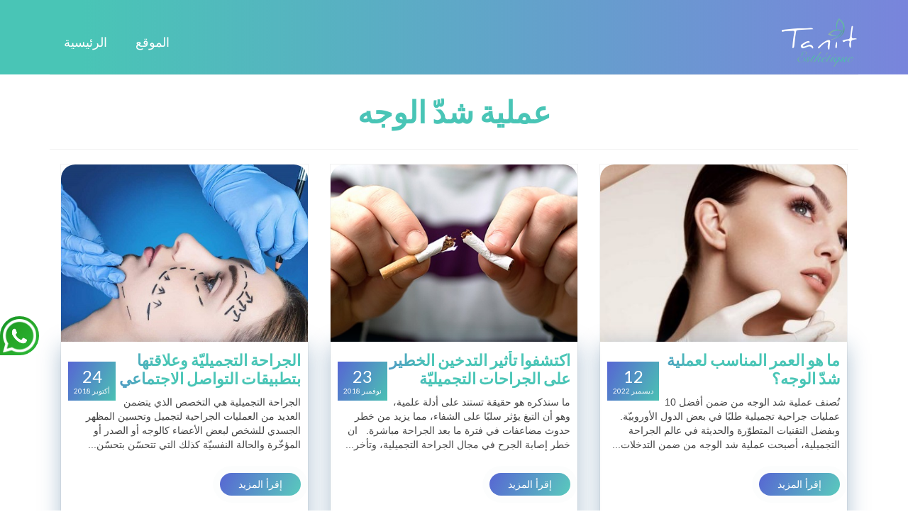

--- FILE ---
content_type: text/html; charset=UTF-8
request_url: https://www.esthetique-tunisie.fr/ar/blog/tag/%D8%B9%D9%85%D9%84%D9%8A%D8%A9-%D8%B4%D8%AF%D9%91-%D8%A7%D9%84%D9%88%D8%AC%D9%87/
body_size: 14715
content:
<!DOCTYPE html>
<html class="no-js" dir="rtl" lang="ar" itemscope="itemscope" itemtype="https://schema.org/WebPage">
<head>
  <meta charset="UTF-8">
  <meta name="viewport" content="width=device-width, initial-scale=1.0">
  <meta http-equiv="X-UA-Compatible" content="IE=edge">
  <meta name='robots' content='index, follow, max-image-preview:large, max-snippet:-1, max-video-preview:-1' />

	<!-- This site is optimized with the Yoast SEO plugin v20.1 - https://yoast.com/wordpress/plugins/seo/ -->
	<title>عملية شدّ الوجه Archives - تانيت أستاتيك</title>
	<link rel="canonical" href="https://www.esthetique-tunisie.fr/ar/blog/tag/عملية-شدّ-الوجه/" />
	<meta property="og:locale" content="ar_AR" />
	<meta property="og:type" content="article" />
	<meta property="og:title" content="عملية شدّ الوجه Archives - تانيت أستاتيك" />
	<meta property="og:url" content="https://www.esthetique-tunisie.fr/ar/blog/tag/عملية-شدّ-الوجه/" />
	<meta property="og:site_name" content="تانيت أستاتيك" />
	<meta name="twitter:card" content="summary_large_image" />
	<script type="application/ld+json" class="yoast-schema-graph">{"@context":"https://schema.org","@graph":[{"@type":"CollectionPage","@id":"https://www.esthetique-tunisie.fr/ar/blog/tag/%d8%b9%d9%85%d9%84%d9%8a%d8%a9-%d8%b4%d8%af%d9%91-%d8%a7%d9%84%d9%88%d8%ac%d9%87/","url":"https://www.esthetique-tunisie.fr/ar/blog/tag/%d8%b9%d9%85%d9%84%d9%8a%d8%a9-%d8%b4%d8%af%d9%91-%d8%a7%d9%84%d9%88%d8%ac%d9%87/","name":"عملية شدّ الوجه Archives - تانيت أستاتيك","isPartOf":{"@id":"https://www.esthetique-tunisie.fr/ar/blog/#website"},"primaryImageOfPage":{"@id":"https://www.esthetique-tunisie.fr/ar/blog/tag/%d8%b9%d9%85%d9%84%d9%8a%d8%a9-%d8%b4%d8%af%d9%91-%d8%a7%d9%84%d9%88%d8%ac%d9%87/#primaryimage"},"image":{"@id":"https://www.esthetique-tunisie.fr/ar/blog/tag/%d8%b9%d9%85%d9%84%d9%8a%d8%a9-%d8%b4%d8%af%d9%91-%d8%a7%d9%84%d9%88%d8%ac%d9%87/#primaryimage"},"thumbnailUrl":"https://www.esthetique-tunisie.fr/ar/blog/wp-content/uploads/2022/12/شد-وجه.jpg","breadcrumb":{"@id":"https://www.esthetique-tunisie.fr/ar/blog/tag/%d8%b9%d9%85%d9%84%d9%8a%d8%a9-%d8%b4%d8%af%d9%91-%d8%a7%d9%84%d9%88%d8%ac%d9%87/#breadcrumb"},"inLanguage":"ar"},{"@type":"ImageObject","inLanguage":"ar","@id":"https://www.esthetique-tunisie.fr/ar/blog/tag/%d8%b9%d9%85%d9%84%d9%8a%d8%a9-%d8%b4%d8%af%d9%91-%d8%a7%d9%84%d9%88%d8%ac%d9%87/#primaryimage","url":"https://www.esthetique-tunisie.fr/ar/blog/wp-content/uploads/2022/12/شد-وجه.jpg","contentUrl":"https://www.esthetique-tunisie.fr/ar/blog/wp-content/uploads/2022/12/شد-وجه.jpg","width":1200,"height":688},{"@type":"BreadcrumbList","@id":"https://www.esthetique-tunisie.fr/ar/blog/tag/%d8%b9%d9%85%d9%84%d9%8a%d8%a9-%d8%b4%d8%af%d9%91-%d8%a7%d9%84%d9%88%d8%ac%d9%87/#breadcrumb","itemListElement":[{"@type":"ListItem","position":1,"name":"Home","item":"https://www.esthetique-tunisie.fr/ar/blog/"},{"@type":"ListItem","position":2,"name":"عملية شدّ الوجه"}]},{"@type":"WebSite","@id":"https://www.esthetique-tunisie.fr/ar/blog/#website","url":"https://www.esthetique-tunisie.fr/ar/blog/","name":"تانيت أستاتيك","description":"جراحة التجميل في تونس","potentialAction":[{"@type":"SearchAction","target":{"@type":"EntryPoint","urlTemplate":"https://www.esthetique-tunisie.fr/ar/blog/?s={search_term_string}"},"query-input":"required name=search_term_string"}],"inLanguage":"ar"}]}</script>
	<!-- / Yoast SEO plugin. -->


<link rel='dns-prefetch' href='//fonts.googleapis.com' />
<link rel="alternate" type="application/rss+xml" title="تانيت أستاتيك &laquo; الخلاصة" href="https://www.esthetique-tunisie.fr/ar/blog/feed/" />
<link rel="alternate" type="application/rss+xml" title="تانيت أستاتيك &laquo; خلاصة التعليقات" href="https://www.esthetique-tunisie.fr/ar/blog/comments/feed/" />
<link rel="alternate" type="application/rss+xml" title="تانيت أستاتيك &laquo; عملية شدّ الوجه خلاصة الوسوم" href="https://www.esthetique-tunisie.fr/ar/blog/tag/%d8%b9%d9%85%d9%84%d9%8a%d8%a9-%d8%b4%d8%af%d9%91-%d8%a7%d9%84%d9%88%d8%ac%d9%87/feed/" />
<style id='wp-img-auto-sizes-contain-inline-css' type='text/css'>
img:is([sizes=auto i],[sizes^="auto," i]){contain-intrinsic-size:3000px 1500px}
/*# sourceURL=wp-img-auto-sizes-contain-inline-css */
</style>
<style id='wp-emoji-styles-inline-css' type='text/css'>

	img.wp-smiley, img.emoji {
		display: inline !important;
		border: none !important;
		box-shadow: none !important;
		height: 1em !important;
		width: 1em !important;
		margin: 0 0.07em !important;
		vertical-align: -0.1em !important;
		background: none !important;
		padding: 0 !important;
	}
/*# sourceURL=wp-emoji-styles-inline-css */
</style>
<style id='wp-block-library-inline-css' type='text/css'>
:root{--wp-block-synced-color:#7a00df;--wp-block-synced-color--rgb:122,0,223;--wp-bound-block-color:var(--wp-block-synced-color);--wp-editor-canvas-background:#ddd;--wp-admin-theme-color:#007cba;--wp-admin-theme-color--rgb:0,124,186;--wp-admin-theme-color-darker-10:#006ba1;--wp-admin-theme-color-darker-10--rgb:0,107,160.5;--wp-admin-theme-color-darker-20:#005a87;--wp-admin-theme-color-darker-20--rgb:0,90,135;--wp-admin-border-width-focus:2px}@media (min-resolution:192dpi){:root{--wp-admin-border-width-focus:1.5px}}.wp-element-button{cursor:pointer}:root .has-very-light-gray-background-color{background-color:#eee}:root .has-very-dark-gray-background-color{background-color:#313131}:root .has-very-light-gray-color{color:#eee}:root .has-very-dark-gray-color{color:#313131}:root .has-vivid-green-cyan-to-vivid-cyan-blue-gradient-background{background:linear-gradient(135deg,#00d084,#0693e3)}:root .has-purple-crush-gradient-background{background:linear-gradient(135deg,#34e2e4,#4721fb 50%,#ab1dfe)}:root .has-hazy-dawn-gradient-background{background:linear-gradient(135deg,#faaca8,#dad0ec)}:root .has-subdued-olive-gradient-background{background:linear-gradient(135deg,#fafae1,#67a671)}:root .has-atomic-cream-gradient-background{background:linear-gradient(135deg,#fdd79a,#004a59)}:root .has-nightshade-gradient-background{background:linear-gradient(135deg,#330968,#31cdcf)}:root .has-midnight-gradient-background{background:linear-gradient(135deg,#020381,#2874fc)}:root{--wp--preset--font-size--normal:16px;--wp--preset--font-size--huge:42px}.has-regular-font-size{font-size:1em}.has-larger-font-size{font-size:2.625em}.has-normal-font-size{font-size:var(--wp--preset--font-size--normal)}.has-huge-font-size{font-size:var(--wp--preset--font-size--huge)}.has-text-align-center{text-align:center}.has-text-align-left{text-align:left}.has-text-align-right{text-align:right}.has-fit-text{white-space:nowrap!important}#end-resizable-editor-section{display:none}.aligncenter{clear:both}.items-justified-left{justify-content:flex-start}.items-justified-center{justify-content:center}.items-justified-right{justify-content:flex-end}.items-justified-space-between{justify-content:space-between}.screen-reader-text{border:0;clip-path:inset(50%);height:1px;margin:-1px;overflow:hidden;padding:0;position:absolute;width:1px;word-wrap:normal!important}.screen-reader-text:focus{background-color:#ddd;clip-path:none;color:#444;display:block;font-size:1em;height:auto;left:5px;line-height:normal;padding:15px 23px 14px;text-decoration:none;top:5px;width:auto;z-index:100000}html :where(.has-border-color){border-style:solid}html :where([style*=border-top-color]){border-top-style:solid}html :where([style*=border-right-color]){border-right-style:solid}html :where([style*=border-bottom-color]){border-bottom-style:solid}html :where([style*=border-left-color]){border-left-style:solid}html :where([style*=border-width]){border-style:solid}html :where([style*=border-top-width]){border-top-style:solid}html :where([style*=border-right-width]){border-right-style:solid}html :where([style*=border-bottom-width]){border-bottom-style:solid}html :where([style*=border-left-width]){border-left-style:solid}html :where(img[class*=wp-image-]){height:auto;max-width:100%}:where(figure){margin:0 0 1em}html :where(.is-position-sticky){--wp-admin--admin-bar--position-offset:var(--wp-admin--admin-bar--height,0px)}@media screen and (max-width:600px){html :where(.is-position-sticky){--wp-admin--admin-bar--position-offset:0px}}

/*# sourceURL=wp-block-library-inline-css */
</style>
<style id='classic-theme-styles-inline-css' type='text/css'>
/*! This file is auto-generated */
.wp-block-button__link{color:#fff;background-color:#32373c;border-radius:9999px;box-shadow:none;text-decoration:none;padding:calc(.667em + 2px) calc(1.333em + 2px);font-size:1.125em}.wp-block-file__button{background:#32373c;color:#fff;text-decoration:none}
/*# sourceURL=/wp-includes/css/classic-themes.min.css */
</style>
<link rel='stylesheet' id='easy-video-css' href='https://www.esthetique-tunisie.fr/ar/blog/wp-content/plugins/easy-video-gallery-responsive-html5/assets/style.css?ver=6.9' type='text/css' media='all' />
<link rel='stylesheet' id='parent-style-css' href='https://www.esthetique-tunisie.fr/ar/blog/wp-content/themes/virtue/style.css?ver=6.9' type='text/css' media='all' />
<link rel='stylesheet' id='virtue_theme-css' href='https://www.esthetique-tunisie.fr/ar/blog/wp-content/themes/virtue/assets/css/virtue.css?ver=3.4.8' type='text/css' media='all' />
<link rel='stylesheet' id='virtue_skin-css' href='https://www.esthetique-tunisie.fr/ar/blog/wp-content/themes/virtue/assets/css/skins/default.css?ver=3.4.8' type='text/css' media='all' />
<link rel='stylesheet' id='kadence_rtl-css' href='https://www.esthetique-tunisie.fr/ar/blog/wp-content/themes/virtue/assets/css/rtl.css?ver=3.4.8' type='text/css' media='all' />
<link rel='stylesheet' id='virtue_child-css' href='https://www.esthetique-tunisie.fr/ar/blog/wp-content/themes/virtue-child/style.css?ver=1.0.0' type='text/css' media='all' />
<link rel='stylesheet' id='redux-google-fonts-virtue-css' href='https://fonts.googleapis.com/css?family=Lato%3A400%2C700&#038;ver=6.9' type='text/css' media='all' />
<script type="text/javascript" src="https://www.esthetique-tunisie.fr/ar/blog/wp-includes/js/jquery/jquery.min.js?ver=3.7.1" id="jquery-core-js"></script>
<script type="text/javascript" src="https://www.esthetique-tunisie.fr/ar/blog/wp-includes/js/jquery/jquery-migrate.min.js?ver=3.4.1" id="jquery-migrate-js"></script>
<script type="text/javascript" id="easy-video-js-extra">
/* <![CDATA[ */
var evAjax = {"ajaxurl":"https://www.esthetique-tunisie.fr/ar/blog/wp-admin/admin-ajax.php"};
//# sourceURL=easy-video-js-extra
/* ]]> */
</script>
<script type="text/javascript" src="https://www.esthetique-tunisie.fr/ar/blog/wp-content/plugins/easy-video-gallery-responsive-html5/assets/functions.js?ver=6.9" id="easy-video-js"></script>
<link rel="https://api.w.org/" href="https://www.esthetique-tunisie.fr/ar/blog/wp-json/" /><link rel="alternate" title="JSON" type="application/json" href="https://www.esthetique-tunisie.fr/ar/blog/wp-json/wp/v2/tags/123" /><link rel="EditURI" type="application/rsd+xml" title="RSD" href="https://www.esthetique-tunisie.fr/ar/blog/xmlrpc.php?rsd" />
<meta name="generator" content="WordPress 6.9" />
<style type="text/css">#logo {padding-top:25px;}#logo {padding-bottom:10px;}#logo {margin-left:0px;}#logo {margin-right:0px;}#nav-main {margin-top:40px;}#nav-main {margin-bottom:10px;}.headerfont, .tp-caption {font-family:Lato;}.topbarmenu ul li {font-family:Lato;}.home-message:hover {background-color:#5d9793; background-color: rgba(93, 151, 147, 0.6);}
  nav.woocommerce-pagination ul li a:hover, .wp-pagenavi a:hover, .panel-heading .accordion-toggle, .variations .kad_radio_variations label:hover, .variations .kad_radio_variations label.selectedValue {border-color: #5d9793;}
  a, #nav-main ul.sf-menu ul li a:hover, .product_price ins .amount, .price ins .amount, .color_primary, .primary-color, #logo a.brand, #nav-main ul.sf-menu a:hover,
  .woocommerce-message:before, .woocommerce-info:before, #nav-second ul.sf-menu a:hover, .footerclass a:hover, .posttags a:hover, .subhead a:hover, .nav-trigger-case:hover .kad-menu-name, 
  .nav-trigger-case:hover .kad-navbtn, #kadbreadcrumbs a:hover, #wp-calendar a, .star-rating, .has-virtue-primary-color {color: #5d9793;}
.widget_price_filter .ui-slider .ui-slider-handle, .product_item .kad_add_to_cart:hover, .product_item:hover a.button:hover, .product_item:hover .kad_add_to_cart:hover, .kad-btn-primary, html .woocommerce-page .widget_layered_nav ul.yith-wcan-label li a:hover, html .woocommerce-page .widget_layered_nav ul.yith-wcan-label li.chosen a,
.product-category.grid_item a:hover h5, .woocommerce-message .button, .widget_layered_nav_filters ul li a, .widget_layered_nav ul li.chosen a, .wpcf7 input.wpcf7-submit, .yith-wcan .yith-wcan-reset-navigation,
#containerfooter .menu li a:hover, .bg_primary, .portfolionav a:hover, .home-iconmenu a:hover, p.demo_store, .topclass, #commentform .form-submit #submit, .kad-hover-bg-primary:hover, .widget_shopping_cart_content .checkout,
.login .form-row .button, .variations .kad_radio_variations label.selectedValue, #payment #place_order, .wpcf7 input.wpcf7-back, .shop_table .actions input[type=submit].checkout-button, .cart_totals .checkout-button, input[type="submit"].button, .order-actions .button, .has-virtue-primary-background-color {background: #5d9793;}a:hover, .has-virtue-primary-light-color {color: #5d9793;} .kad-btn-primary:hover, .login .form-row .button:hover, #payment #place_order:hover, .yith-wcan .yith-wcan-reset-navigation:hover, .widget_shopping_cart_content .checkout:hover,
	.woocommerce-message .button:hover, #commentform .form-submit #submit:hover, .wpcf7 input.wpcf7-submit:hover, .widget_layered_nav_filters ul li a:hover, .cart_totals .checkout-button:hover,
	.widget_layered_nav ul li.chosen a:hover, .shop_table .actions input[type=submit].checkout-button:hover, .wpcf7 input.wpcf7-back:hover, .order-actions .button:hover, input[type="submit"].button:hover, .product_item:hover .kad_add_to_cart, .product_item:hover a.button, .has-virtue-primary-light-background-color {background: #5d9793;}.color_gray, .subhead, .subhead a, .posttags, .posttags a, .product_meta a {color:#5d9793;}input[type=number]::-webkit-inner-spin-button, input[type=number]::-webkit-outer-spin-button { -webkit-appearance: none; margin: 0; } input[type=number] {-moz-appearance: textfield;}.quantity input::-webkit-outer-spin-button,.quantity input::-webkit-inner-spin-button {display: none;}#containerfooter h3, #containerfooter, .footercredits p, .footerclass a, .footernav ul li a {color:#5d9793;}.topclass {background:#5d9793    ;}.footerclass {background:#f6eedb    ;}.product_item .product_details h5 {text-transform: none;} @media (-webkit-min-device-pixel-ratio: 2), (min-resolution: 192dpi) {#logo .kad-standard-logo {display: none;} #logo .kad-retina-logo {display: block;}}.product_item .product_details h5 {min-height:40px;}@media (max-width: 767px) {.kad-desktop-slider {display:none;}}.entry-content p { margin-bottom:16px;}</style><link rel="icon" href="https://www.esthetique-tunisie.fr/ar/blog/wp-content/uploads/2022/07/favicon-96x96-1.png" sizes="32x32" />
<link rel="icon" href="https://www.esthetique-tunisie.fr/ar/blog/wp-content/uploads/2022/07/favicon-96x96-1.png" sizes="192x192" />
<link rel="apple-touch-icon" href="https://www.esthetique-tunisie.fr/ar/blog/wp-content/uploads/2022/07/favicon-96x96-1.png" />
<meta name="msapplication-TileImage" content="https://www.esthetique-tunisie.fr/ar/blog/wp-content/uploads/2022/07/favicon-96x96-1.png" />
<style type="text/css" title="dynamic-css" class="options-output">header #logo a.brand,.logofont{font-family:Lato;line-height:40px;font-weight:400;font-style:normal;font-size:32px;}.kad_tagline{font-family:Lato;line-height:20px;font-weight:400;font-style:normal;color:#444444;font-size:14px;}.product_item .product_details h5{font-family:Lato;line-height:20px;font-weight:700;font-style:normal;font-size:16px;}h1{font-family:Lato;line-height:40px;font-weight:400;font-style:normal;font-size:38px;}h2{font-family:Lato;line-height:40px;font-weight:normal;font-style:normal;font-size:32px;}h3{font-family:Lato;line-height:40px;font-weight:400;font-style:normal;font-size:28px;}h4{font-family:Lato;line-height:40px;font-weight:400;font-style:normal;font-size:24px;}h5{font-family:Lato;line-height:24px;font-weight:700;font-style:normal;font-size:18px;}body{font-family:Verdana, Geneva, sans-serif;line-height:20px;font-weight:400;font-style:normal;font-size:14px;}#nav-main ul.sf-menu a{font-family:Lato;line-height:18px;font-weight:400;font-style:normal;font-size:12px;}#nav-second ul.sf-menu a{font-family:Lato;line-height:22px;font-weight:400;font-style:normal;font-size:18px;}.kad-nav-inner .kad-mnav, .kad-mobile-nav .kad-nav-inner li a,.nav-trigger-case{font-family:Lato;line-height:20px;font-weight:400;font-style:normal;font-size:16px;}</style></head>
<body class="rtl archive tag tag-123 wp-embed-responsive wp-theme-virtue wp-child-theme-virtue-child wide">
	<div id="kt-skip-link"><a href="#content">Skip to Main Content</a></div>
	<div id="wrapper" class="container">
	<header class="banner headerclass" itemscope itemtype="https://schema.org/WPHeader">
		<div class="container">
		<div class="row">
			<div class="col-md-6 clearfix kad-header-left">
				<div id="logo" class="logocase">
					<a class="brand logofont" href="https://www.esthetique-tunisie.fr/ar/blog/">
													<div id="thelogo">
								<img src="https://www.esthetique-tunisie.fr/ar/blog/wp-content/uploads/2022/07/tanit.webp" alt="تانيت أستاتيك" width="109" height="70" class="kad-standard-logo" />
																<img src="https://www.esthetique-tunisie.fr/ar/blog/wp-content/uploads/2022/07/tanit.webp" alt="تانيت أستاتيك" width="109" height="70" class="kad-retina-logo" style="max-height:70px" />
															</div>
												</a>
									</div> <!-- Close #logo -->
			</div><!-- close logo span -->
							<div class="col-md-6 kad-header-right">
					<nav id="nav-main" class="clearfix" itemscope itemtype="https://schema.org/SiteNavigationElement">
						<ul id="menu-menu" class="sf-menu"><li  class=" menu-item-6"><a href="https://www.esthetique-tunisie.fr/ar/"><span>الموقع</span></a></li>
<li  class=" menu-item-7"><a href="https://esthetique-tunisie.fr/ar/blog/"><span>الرئيسية</span></a></li>
</ul>					</nav> 
				</div> <!-- Close menuclass-->
			       
		</div> <!-- Close Row -->
					<div id="mobile-nav-trigger" class="nav-trigger">
				<button class="nav-trigger-case mobileclass collapsed" data-toggle="collapse" data-target=".kad-nav-collapse">
					<span class="kad-navbtn"><i class="icon-reorder"></i></span>
					<span class="kad-menu-name">Menu</span>
				</button>
			</div>
			<div id="kad-mobile-nav" class="kad-mobile-nav">
				<div class="kad-nav-inner mobileclass">
					<div class="kad-nav-collapse">
					<ul id="menu-menu-1" class="kad-mnav"><li  class=" menu-item-6"><a href="https://www.esthetique-tunisie.fr/ar/"><span>الموقع</span></a></li>
<li  class=" menu-item-7"><a href="https://esthetique-tunisie.fr/ar/blog/"><span>الرئيسية</span></a></li>
</ul>					</div>
				</div>
			</div>
		 
	</div> <!-- Close Container -->
	</header>
	<div class="wrap contentclass" role="document">

	<div id="pageheader" class="titleclass">
	<div class="container">
		<div class="page-header">
			<h1 class="entry-title" itemprop="name">
				عملية شدّ الوجه			</h1>
			<p class="subtitle"> </p>		</div>
	</div><!--container-->
</div><!--titleclass-->
<div id="content" class="container">
	<div class="row">
		<div class="main col-lg-12 col-md-12  postlist" role="main">

		<div class="col-md-4 col-12">
    <article id="post-1003" class="post-1003 post type-post status-publish format-standard has-post-thumbnail hentry category-22 category-16 category-9 category-6 category-11 category-8 tag-76 tag-214 tag-228 tag-29 tag-212 tag-227 tag-123" itemscope="" itemtype="https://schema.org/BlogPosting">
                        <div class=" post-image-container">
                <div class="imghoverclass img-margin-center" itemprop="image" itemscope
                    itemtype="https://schema.org/ImageObject">
                    <a href="https://www.esthetique-tunisie.fr/ar/blog/%d9%85%d8%a7-%d9%87%d9%88-%d8%a7%d9%84%d8%b9%d9%85%d8%b1-%d8%a7%d9%84%d9%85%d9%86%d8%a7%d8%b3%d8%a8-%d9%84%d8%b9%d9%85%d9%84%d9%8a%d8%a9-%d8%b4%d8%af%d9%91-%d8%a7%d9%84%d9%88%d8%ac%d9%87%d8%9f/" title="ما هو العمر المناسب لعملية شدّ الوجه؟">
                        <img src="https://www.esthetique-tunisie.fr/ar/blog/wp-content/uploads/2022/12/شد-وجه-365x365.jpg" alt="ما هو العمر المناسب لعملية شدّ الوجه؟"
                            width="365"
                            height="365" itemprop="contentUrl"
                            class="iconhover"
                            srcset="https://www.esthetique-tunisie.fr/ar/blog/wp-content/uploads/2022/12/شد-وجه-365x365.jpg 365w, https://www.esthetique-tunisie.fr/ar/blog/wp-content/uploads/2022/12/شد-وجه-150x150.jpg 150w" sizes="(max-width: 365px) 100vw, 365px">
                        <meta itemprop="url" content="https://www.esthetique-tunisie.fr/ar/blog/wp-content/uploads/2022/12/شد-وجه-365x365.jpg">
                        <meta itemprop="width" content="365">
                        <meta itemprop="height" content="365">
                    </a>
                </div>
            </div>
            
<div class=" postcontent">
                <div>
                    <div class="postmeta updated color_gray">
	<div class="postdate bg-lightgray headerfont">
		<meta itemprop="datePublished" content="2023-02-10T18:02:42+03:00">
		<span class="postday">12</span>
		ديسمبر 2022	</div>
</div>                    <header>
                        <a href="https://www.esthetique-tunisie.fr/ar/blog/%d9%85%d8%a7-%d9%87%d9%88-%d8%a7%d9%84%d8%b9%d9%85%d8%b1-%d8%a7%d9%84%d9%85%d9%86%d8%a7%d8%b3%d8%a8-%d9%84%d8%b9%d9%85%d9%84%d9%8a%d8%a9-%d8%b4%d8%af%d9%91-%d8%a7%d9%84%d9%88%d8%ac%d9%87%d8%9f/">
                            <h2 class="entry-title" itemprop="name headline">ما هو العمر المناسب لعملية شدّ الوجه؟</h2>
                        </a>
                        <div class="subhead">
    <span class="postauthortop author vcard">
    <i class="icon-user"></i> by  <span itemprop="author"><a href="https://www.esthetique-tunisie.fr/ar/blog/author/tanitar/" class="fn" rel="author">tanitAr</a></span> |</span>
      
    <span class="postedintop"><i class="icon-folder-open"></i> posted in: <a href="https://www.esthetique-tunisie.fr/ar/blog/%d8%a7%d9%84%d8%aa%d9%8e%d8%ac%d9%85%d9%8a%d9%84-%d9%88%d8%a7%d9%84%d8%b1%d9%8e%d8%ac%d8%a7%d9%84/" rel="category tag">التَجميل والرَجال</a>, <a href="https://www.esthetique-tunisie.fr/ar/blog/%d8%a7%d9%84%d8%ac%d9%85%d8%a7%d9%84-%d9%88%d8%a7%d9%84%d8%ad%d9%8a%d8%a7%d8%a9/" rel="category tag">الجمال والحياة</a>, <a href="https://www.esthetique-tunisie.fr/ar/blog/%d8%a7%d9%84%d8%b3%d9%8e%d9%8a%d8%a7%d8%ad%d8%a9-%d8%a7%d9%84%d8%b7%d8%a8%d9%8a%d9%8e%d8%a9-%d9%81%d9%8a-%d8%aa%d9%88%d9%86%d8%b3/" rel="category tag">السَياحة الطبيَة في تونس</a>, <a href="https://www.esthetique-tunisie.fr/ar/blog/%d8%ac%d8%b1%d8%a7%d8%ad%d8%a7%d8%aa-%d8%a7%d9%84%d8%b3%d9%8e%d9%85%d9%86%d8%a9/" rel="category tag">جراحات السَمنة</a>, <a href="https://www.esthetique-tunisie.fr/ar/blog/%d8%ac%d8%b1%d8%a7%d8%ad%d8%a7%d8%aa-%d8%aa%d8%ac%d9%85%d9%8a%d9%84-%d8%a7%d9%84%d8%b1%d9%8e%d8%ac%d8%a7%d9%84/" rel="category tag">جراحات تجميل الرَجال</a>, <a href="https://www.esthetique-tunisie.fr/ar/blog/%d8%ac%d8%b1%d8%a7%d8%ad%d8%a7%d8%aa-%d8%aa%d8%ac%d9%85%d9%8a%d9%84-%d8%a7%d9%84%d9%88%d8%ac%d9%87-%d9%81%d9%8a-%d8%aa%d9%88%d9%86%d8%b3/" rel="category tag">جراحات تجميل الوجه في تونس</a></span>     <span class="kad-hidepostedin">|</span>
    <span class="postcommentscount">
    <i class="icon-comments-alt"></i> 0    </span>
</div>                    </header>

                </div>
                <div class="entry-content" itemprop="articleBody">
                    تُصنف عملية شد الوجه من ضمن أفضل 10 عمليات جراحية تجميلية طلبًا في بعض الدول الأوروبيّة. وبفضل التقنيات المتطوّرة والحديثة في عالم الجراحة التجميلية، أصبحت عملية شد الوجه من ضمن التدخلات...                    <a href="https://www.esthetique-tunisie.fr/ar/blog/%d9%85%d8%a7-%d9%87%d9%88-%d8%a7%d9%84%d8%b9%d9%85%d8%b1-%d8%a7%d9%84%d9%85%d9%86%d8%a7%d8%b3%d8%a8-%d9%84%d8%b9%d9%85%d9%84%d9%8a%d8%a9-%d8%b4%d8%af%d9%91-%d8%a7%d9%84%d9%88%d8%ac%d9%87%d8%9f/" class="read_more">إقرأ المزيد</a>
                </div>
                <footer>
                                        <span class="posttags color_gray"><i class="icon-tag"></i>
                        <a href="https://www.esthetique-tunisie.fr/ar/blog/tag/%d8%a7%d9%84%d8%ac%d8%b1%d8%a7%d8%ad%d8%a9-%d8%a7%d9%84%d8%aa%d8%ac%d9%85%d9%8a%d9%84%d9%8a%d8%a9/" rel="tag">الجراحة التجميلية</a>, <a href="https://www.esthetique-tunisie.fr/ar/blog/tag/%d8%a7%d9%84%d8%b9%d9%85%d9%84%d9%8a%d8%a7%d8%aa-%d8%a7%d9%84%d8%aa%d8%ac%d9%85%d9%8a%d9%84%d9%8a%d8%a9/" rel="tag">العمليات التجميلية</a>, <a href="https://www.esthetique-tunisie.fr/ar/blog/tag/%d8%aa%d8%b1%d9%87%d9%84-%d8%a7%d9%84%d8%ac%d9%84%d8%af/" rel="tag">ترهل الجلد</a>, <a href="https://www.esthetique-tunisie.fr/ar/blog/tag/%d8%b4%d8%af-%d8%a7%d9%84%d9%88%d8%ac%d9%87/" rel="tag">شد الوجه</a>, <a href="https://www.esthetique-tunisie.fr/ar/blog/tag/%d8%b9%d9%85%d9%84%d9%8a%d9%91%d8%a9-%d8%aa%d8%ac%d9%85%d9%8a%d9%84/" rel="tag">عمليّة تجميل</a>, <a href="https://www.esthetique-tunisie.fr/ar/blog/tag/%d8%b9%d9%85%d9%84%d9%8a%d8%a9-%d8%aa%d8%ac%d9%85%d9%8a%d9%84-%d8%a7%d9%84%d8%ac%d9%81%d9%88%d9%86/" rel="tag">عملية تجميل الجفون</a>, <a href="https://www.esthetique-tunisie.fr/ar/blog/tag/%d8%b9%d9%85%d9%84%d9%8a%d8%a9-%d8%b4%d8%af%d9%91-%d8%a7%d9%84%d9%88%d8%ac%d9%87/" rel="tag">عملية شدّ الوجه</a></span>
                    
                </footer>
            </div><!-- Text size -->
    </article>
</div> <!-- Article -->
<div class="col-md-4 col-12">
    <article id="post-702" class="post-702 post type-post status-publish format-standard has-post-thumbnail hentry category-22 category-16 category-21 category-6 category-10 category-11 category-8 category-chirurgie-esthetique-tunisie category-14 category-12 tag-149 tag-76 tag-150 tag-148 tag-145 tag-143 tag-123" itemscope="" itemtype="https://schema.org/BlogPosting">
                        <div class=" post-image-container">
                <div class="imghoverclass img-margin-center" itemprop="image" itemscope
                    itemtype="https://schema.org/ImageObject">
                    <a href="https://www.esthetique-tunisie.fr/ar/blog/%d8%a7%d9%83%d8%aa%d8%b4%d9%81%d9%88%d8%a7-%d8%aa%d8%a3%d8%ab%d9%8a%d8%b1-%d8%a7%d9%84%d8%aa%d8%af%d8%ae%d9%8a%d9%86-%d8%a7%d9%84%d8%ae%d8%b7%d9%8a%d8%b1-%d8%b9%d9%84%d9%89-%d8%a7%d9%84%d8%ac%d8%b1/" title="اكتشفوا تأثير التدخين الخطير على الجراحات التجميليّة">
                        <img src="https://www.esthetique-tunisie.fr/ar/blog/wp-content/uploads/2018/11/fumer.jpg" alt="اكتشفوا تأثير التدخين الخطير على الجراحات التجميليّة"
                            width="600"
                            height="292" itemprop="contentUrl"
                            class="iconhover"
                            srcset="https://www.esthetique-tunisie.fr/ar/blog/wp-content/uploads/2018/11/fumer.jpg 600w, https://www.esthetique-tunisie.fr/ar/blog/wp-content/uploads/2018/11/fumer-300x146.jpg 300w" sizes="(max-width: 600px) 100vw, 600px">
                        <meta itemprop="url" content="https://www.esthetique-tunisie.fr/ar/blog/wp-content/uploads/2018/11/fumer.jpg">
                        <meta itemprop="width" content="600">
                        <meta itemprop="height" content="292">
                    </a>
                </div>
            </div>
            
<div class=" postcontent">
                <div>
                    <div class="postmeta updated color_gray">
	<div class="postdate bg-lightgray headerfont">
		<meta itemprop="datePublished" content="2023-02-10T18:39:59+03:00">
		<span class="postday">23</span>
		نوفمبر 2018	</div>
</div>                    <header>
                        <a href="https://www.esthetique-tunisie.fr/ar/blog/%d8%a7%d9%83%d8%aa%d8%b4%d9%81%d9%88%d8%a7-%d8%aa%d8%a3%d8%ab%d9%8a%d8%b1-%d8%a7%d9%84%d8%aa%d8%af%d8%ae%d9%8a%d9%86-%d8%a7%d9%84%d8%ae%d8%b7%d9%8a%d8%b1-%d8%b9%d9%84%d9%89-%d8%a7%d9%84%d8%ac%d8%b1/">
                            <h2 class="entry-title" itemprop="name headline">اكتشفوا تأثير التدخين الخطير على الجراحات التجميليّة</h2>
                        </a>
                        <div class="subhead">
    <span class="postauthortop author vcard">
    <i class="icon-user"></i> by  <span itemprop="author"><a href="https://www.esthetique-tunisie.fr/ar/blog/author/tanitar/" class="fn" rel="author">tanitAr</a></span> |</span>
      
    <span class="postedintop"><i class="icon-folder-open"></i> posted in: <a href="https://www.esthetique-tunisie.fr/ar/blog/%d8%a7%d9%84%d8%aa%d9%8e%d8%ac%d9%85%d9%8a%d9%84-%d9%88%d8%a7%d9%84%d8%b1%d9%8e%d8%ac%d8%a7%d9%84/" rel="category tag">التَجميل والرَجال</a>, <a href="https://www.esthetique-tunisie.fr/ar/blog/%d8%a7%d9%84%d8%ac%d9%85%d8%a7%d9%84-%d9%88%d8%a7%d9%84%d8%ad%d9%8a%d8%a7%d8%a9/" rel="category tag">الجمال والحياة</a>, <a href="https://www.esthetique-tunisie.fr/ar/blog/%d8%a7%d9%84%d9%85%d8%b1%d8%a3%d8%a9-%d9%88%d8%a7%d9%84%d8%b5%d9%8e%d8%ad%d8%a9/" rel="category tag">المرأة والصَحة</a>, <a href="https://www.esthetique-tunisie.fr/ar/blog/%d8%ac%d8%b1%d8%a7%d8%ad%d8%a7%d8%aa-%d8%a7%d9%84%d8%b3%d9%8e%d9%85%d9%86%d8%a9/" rel="category tag">جراحات السَمنة</a>, <a href="https://www.esthetique-tunisie.fr/ar/blog/%d8%ac%d8%b1%d8%a7%d8%ad%d8%a7%d8%aa-%d8%aa%d8%ac%d9%85%d9%8a%d9%84-%d8%a7%d9%84%d8%ab%d8%af%d9%8a/" rel="category tag">جراحات تجميل الثدي</a>, <a href="https://www.esthetique-tunisie.fr/ar/blog/%d8%ac%d8%b1%d8%a7%d8%ad%d8%a7%d8%aa-%d8%aa%d8%ac%d9%85%d9%8a%d9%84-%d8%a7%d9%84%d8%b1%d9%8e%d8%ac%d8%a7%d9%84/" rel="category tag">جراحات تجميل الرَجال</a>, <a href="https://www.esthetique-tunisie.fr/ar/blog/%d8%ac%d8%b1%d8%a7%d8%ad%d8%a7%d8%aa-%d8%aa%d8%ac%d9%85%d9%8a%d9%84-%d8%a7%d9%84%d9%88%d8%ac%d9%87-%d9%81%d9%8a-%d8%aa%d9%88%d9%86%d8%b3/" rel="category tag">جراحات تجميل الوجه في تونس</a>, <a href="https://www.esthetique-tunisie.fr/ar/blog/chirurgie-esthetique-tunisie/" rel="category tag">جراحة التجميل في تونس</a>, <a href="https://www.esthetique-tunisie.fr/ar/blog/%d8%ac%d8%b1%d8%a7%d8%ad%d8%a9-%d8%a7%d9%84%d8%b3%d9%85%d9%86%d8%a9-%d9%88%d8%a7%d9%84%d8%ba%d8%b0%d8%a7%d8%a1/" rel="category tag">جراحة السمنة والغذاء</a>, <a href="https://www.esthetique-tunisie.fr/ar/blog/%d8%ac%d8%b1%d8%a7%d8%ad%d8%a9-%d8%aa%d9%86%d8%b3%d9%8a%d9%82-%d8%a7%d9%84%d9%82%d9%88%d8%a7%d9%85/" rel="category tag">جراحة تنسيق القوام</a></span>     <span class="kad-hidepostedin">|</span>
    <span class="postcommentscount">
    <i class="icon-comments-alt"></i> 0    </span>
</div>                    </header>

                </div>
                <div class="entry-content" itemprop="articleBody">
                    ما سنذكره هو حقيقة تستند على أدلة علمية، وهو أن التبغ يؤثر سلبًا على الشفاء، مما يزيد من خطر حدوث مضاعفات في فترة ما بعد الجراحة مباشرة. &nbsp; ان خطر إصابة الجرح في مجال الجراحة التجميلية، وتأخر...                    <a href="https://www.esthetique-tunisie.fr/ar/blog/%d8%a7%d9%83%d8%aa%d8%b4%d9%81%d9%88%d8%a7-%d8%aa%d8%a3%d8%ab%d9%8a%d8%b1-%d8%a7%d9%84%d8%aa%d8%af%d8%ae%d9%8a%d9%86-%d8%a7%d9%84%d8%ae%d8%b7%d9%8a%d8%b1-%d8%b9%d9%84%d9%89-%d8%a7%d9%84%d8%ac%d8%b1/" class="read_more">إقرأ المزيد</a>
                </div>
                <footer>
                                        <span class="posttags color_gray"><i class="icon-tag"></i>
                        <a href="https://www.esthetique-tunisie.fr/ar/blog/tag/%d8%a7%d8%b9%d8%a7%d8%af%d8%a9-%d8%a8%d9%86%d8%a7%d8%a1-%d8%a7%d9%84%d8%ab%d8%af%d9%8a/" rel="tag">اعادة بناء الثدي</a>, <a href="https://www.esthetique-tunisie.fr/ar/blog/tag/%d8%a7%d9%84%d8%ac%d8%b1%d8%a7%d8%ad%d8%a9-%d8%a7%d9%84%d8%aa%d8%ac%d9%85%d9%8a%d9%84%d9%8a%d8%a9/" rel="tag">الجراحة التجميلية</a>, <a href="https://www.esthetique-tunisie.fr/ar/blog/tag/%d8%a7%d9%84%d8%ba%d8%b1%d8%b3%d8%a7%d8%aa-%d8%a7%d9%84%d8%a7%d8%b5%d8%b7%d9%86%d8%a7%d8%b9%d9%8a%d8%a9/" rel="tag">الغرسات الاصطناعية</a>, <a href="https://www.esthetique-tunisie.fr/ar/blog/tag/%d8%aa%d8%af%d8%ae%d9%8a%d9%86/" rel="tag">تدخين</a>, <a href="https://www.esthetique-tunisie.fr/ar/blog/tag/%d8%ad%d9%82%d9%86-%d8%a7%d9%84%d8%af%d9%87%d9%88%d9%86-%d8%a7%d9%84%d8%b0%d8%a7%d8%aa%d9%8a%d8%a9/" rel="tag">حقن الدهون الذاتية</a>, <a href="https://www.esthetique-tunisie.fr/ar/blog/tag/%d8%b9%d9%85%d9%84%d9%8a%d8%a9-%d8%aa%d8%b5%d8%ba%d9%8a%d8%b1-%d8%a7%d9%84%d8%ab%d8%af%d9%8a/" rel="tag">عملية تصغير الثدي</a>, <a href="https://www.esthetique-tunisie.fr/ar/blog/tag/%d8%b9%d9%85%d9%84%d9%8a%d8%a9-%d8%b4%d8%af%d9%91-%d8%a7%d9%84%d9%88%d8%ac%d9%87/" rel="tag">عملية شدّ الوجه</a></span>
                    
                </footer>
            </div><!-- Text size -->
    </article>
</div> <!-- Article -->
<div class="col-md-4 col-12">
    <article id="post-680" class="post-680 post type-post status-publish format-standard has-post-thumbnail hentry category-22 category-16 category-13 category-11 category-8 category-chirurgie-esthetique-tunisie category-12 tag-76 tag-138 tag-109 tag-137 tag-123" itemscope="" itemtype="https://schema.org/BlogPosting">
                        <div class=" post-image-container">
                <div class="imghoverclass img-margin-center" itemprop="image" itemscope
                    itemtype="https://schema.org/ImageObject">
                    <a href="https://www.esthetique-tunisie.fr/ar/blog/%d8%a7%d9%84%d8%ac%d8%b1%d8%a7%d8%ad%d8%a9-%d8%a7%d9%84%d8%aa%d8%ac%d9%85%d9%8a%d9%84%d9%8a%d9%91%d8%a9-%d9%88%d8%b9%d9%84%d8%a7%d9%82%d8%aa%d9%87%d8%a7-%d8%a8%d8%aa%d8%b7%d8%a8%d9%8a%d9%82%d8%a7/" title="الجراحة التجميليّة وعلاقتها بتطبيقات التواصل الاجتماعي">
                        <img src="https://www.esthetique-tunisie.fr/ar/blog/wp-content/uploads/2018/10/plastique.jpg" alt="الجراحة التجميليّة وعلاقتها بتطبيقات التواصل الاجتماعي"
                            width="600"
                            height="337" itemprop="contentUrl"
                            class="iconhover"
                            srcset="https://www.esthetique-tunisie.fr/ar/blog/wp-content/uploads/2018/10/plastique.jpg 600w, https://www.esthetique-tunisie.fr/ar/blog/wp-content/uploads/2018/10/plastique-300x169.jpg 300w" sizes="(max-width: 600px) 100vw, 600px">
                        <meta itemprop="url" content="https://www.esthetique-tunisie.fr/ar/blog/wp-content/uploads/2018/10/plastique.jpg">
                        <meta itemprop="width" content="600">
                        <meta itemprop="height" content="337">
                    </a>
                </div>
            </div>
            
<div class=" postcontent">
                <div>
                    <div class="postmeta updated color_gray">
	<div class="postdate bg-lightgray headerfont">
		<meta itemprop="datePublished" content="2023-02-13T11:10:02+03:00">
		<span class="postday">24</span>
		أكتوبر 2018	</div>
</div>                    <header>
                        <a href="https://www.esthetique-tunisie.fr/ar/blog/%d8%a7%d9%84%d8%ac%d8%b1%d8%a7%d8%ad%d8%a9-%d8%a7%d9%84%d8%aa%d8%ac%d9%85%d9%8a%d9%84%d9%8a%d9%91%d8%a9-%d9%88%d8%b9%d9%84%d8%a7%d9%82%d8%aa%d9%87%d8%a7-%d8%a8%d8%aa%d8%b7%d8%a8%d9%8a%d9%82%d8%a7/">
                            <h2 class="entry-title" itemprop="name headline">الجراحة التجميليّة وعلاقتها بتطبيقات التواصل الاجتماعي</h2>
                        </a>
                        <div class="subhead">
    <span class="postauthortop author vcard">
    <i class="icon-user"></i> by  <span itemprop="author"><a href="https://www.esthetique-tunisie.fr/ar/blog/author/tanitar/" class="fn" rel="author">tanitAr</a></span> |</span>
      
    <span class="postedintop"><i class="icon-folder-open"></i> posted in: <a href="https://www.esthetique-tunisie.fr/ar/blog/%d8%a7%d9%84%d8%aa%d9%8e%d8%ac%d9%85%d9%8a%d9%84-%d9%88%d8%a7%d9%84%d8%b1%d9%8e%d8%ac%d8%a7%d9%84/" rel="category tag">التَجميل والرَجال</a>, <a href="https://www.esthetique-tunisie.fr/ar/blog/%d8%a7%d9%84%d8%ac%d9%85%d8%a7%d9%84-%d9%88%d8%a7%d9%84%d8%ad%d9%8a%d8%a7%d8%a9/" rel="category tag">الجمال والحياة</a>, <a href="https://www.esthetique-tunisie.fr/ar/blog/%d8%a7%d9%84%d9%84%d9%8a%d8%b2%d8%b1-%d9%88%d8%b9%d9%85%d9%84%d9%8a%d8%a7%d8%aa-%d8%a7%d9%84%d8%aa%d9%8e%d8%ac%d9%85%d9%8a%d9%84/" rel="category tag">الليزر وعمليات التَجميل</a>, <a href="https://www.esthetique-tunisie.fr/ar/blog/%d8%ac%d8%b1%d8%a7%d8%ad%d8%a7%d8%aa-%d8%aa%d8%ac%d9%85%d9%8a%d9%84-%d8%a7%d9%84%d8%b1%d9%8e%d8%ac%d8%a7%d9%84/" rel="category tag">جراحات تجميل الرَجال</a>, <a href="https://www.esthetique-tunisie.fr/ar/blog/%d8%ac%d8%b1%d8%a7%d8%ad%d8%a7%d8%aa-%d8%aa%d8%ac%d9%85%d9%8a%d9%84-%d8%a7%d9%84%d9%88%d8%ac%d9%87-%d9%81%d9%8a-%d8%aa%d9%88%d9%86%d8%b3/" rel="category tag">جراحات تجميل الوجه في تونس</a>, <a href="https://www.esthetique-tunisie.fr/ar/blog/chirurgie-esthetique-tunisie/" rel="category tag">جراحة التجميل في تونس</a>, <a href="https://www.esthetique-tunisie.fr/ar/blog/%d8%ac%d8%b1%d8%a7%d8%ad%d8%a9-%d8%aa%d9%86%d8%b3%d9%8a%d9%82-%d8%a7%d9%84%d9%82%d9%88%d8%a7%d9%85/" rel="category tag">جراحة تنسيق القوام</a></span>     <span class="kad-hidepostedin">|</span>
    <span class="postcommentscount">
    <i class="icon-comments-alt"></i> 0    </span>
</div>                    </header>

                </div>
                <div class="entry-content" itemprop="articleBody">
                    الجراحة التجميلية هي التخصص الذي يتضمن العديد من العمليات الجراحية لتجميل وتحسين المظهر الجسدي للشخص لبعض الأعضاء كالوجه أو الصدر أو المؤخّرة والحالة النفسيّة كذلك التي تتحسّن بتحسّن...                    <a href="https://www.esthetique-tunisie.fr/ar/blog/%d8%a7%d9%84%d8%ac%d8%b1%d8%a7%d8%ad%d8%a9-%d8%a7%d9%84%d8%aa%d8%ac%d9%85%d9%8a%d9%84%d9%8a%d9%91%d8%a9-%d9%88%d8%b9%d9%84%d8%a7%d9%82%d8%aa%d9%87%d8%a7-%d8%a8%d8%aa%d8%b7%d8%a8%d9%8a%d9%82%d8%a7/" class="read_more">إقرأ المزيد</a>
                </div>
                <footer>
                                        <span class="posttags color_gray"><i class="icon-tag"></i>
                        <a href="https://www.esthetique-tunisie.fr/ar/blog/tag/%d8%a7%d9%84%d8%ac%d8%b1%d8%a7%d8%ad%d8%a9-%d8%a7%d9%84%d8%aa%d8%ac%d9%85%d9%8a%d9%84%d9%8a%d8%a9/" rel="tag">الجراحة التجميلية</a>, <a href="https://www.esthetique-tunisie.fr/ar/blog/tag/%d8%aa%d9%83%d8%a8%d9%8a%d8%b1-%d8%a7%d9%84%d8%b4%d9%81%d8%a7%d9%87/" rel="tag">تكبير الشفاه</a>, <a href="https://www.esthetique-tunisie.fr/ar/blog/tag/%d8%aa%d9%86%d8%b3%d9%8a%d9%82-%d8%a7%d9%84%d9%82%d9%88%d8%a7%d9%85/" rel="tag">تنسيق القوام</a>, <a href="https://www.esthetique-tunisie.fr/ar/blog/tag/%d8%ac%d8%b1%d8%a7%d8%ad%d8%a9-%d8%aa%d8%ac%d9%85%d9%8a%d9%84-%d8%a7%d9%84%d8%a3%d9%86%d9%81/" rel="tag">جراحة تجميل الأنف</a>, <a href="https://www.esthetique-tunisie.fr/ar/blog/tag/%d8%b9%d9%85%d9%84%d9%8a%d8%a9-%d8%b4%d8%af%d9%91-%d8%a7%d9%84%d9%88%d8%ac%d9%87/" rel="tag">عملية شدّ الوجه</a></span>
                    
                </footer>
            </div><!-- Text size -->
    </article>
</div> <!-- Article -->
<div class="col-md-4 col-12">
    <article id="post-657" class="post-657 post type-post status-publish format-standard has-post-thumbnail hentry category-22 category-16 category-21 category-11 category-8 category-chirurgie-esthetique-tunisie tag-122 tag-124 tag-26 tag-94 tag-39 tag-123 tag-28" itemscope="" itemtype="https://schema.org/BlogPosting">
                        <div class=" post-image-container">
                <div class="imghoverclass img-margin-center" itemprop="image" itemscope
                    itemtype="https://schema.org/ImageObject">
                    <a href="https://www.esthetique-tunisie.fr/ar/blog/%d8%a7%d8%ad%d8%b0%d8%b1%d9%88%d8%a7-%d8%a7%d9%84%d8%aa%d9%88%d8%aa%d9%91%d8%b1-%d9%8a%d8%af%d9%85%d9%91%d8%b1-%d8%b5%d8%ad%d9%91%d8%a9-%d8%a7%d9%84%d8%a8%d8%b4%d8%b1%d8%a9/" title="احذروا: التوتّر يدمّر صحّة البشرة!">
                        <img src="https://www.esthetique-tunisie.fr/ar/blog/wp-content/uploads/2018/10/stress-365x365.jpg" alt="احذروا: التوتّر يدمّر صحّة البشرة!"
                            width="365"
                            height="365" itemprop="contentUrl"
                            class="iconhover"
                            srcset="https://www.esthetique-tunisie.fr/ar/blog/wp-content/uploads/2018/10/stress-365x365.jpg 365w, https://www.esthetique-tunisie.fr/ar/blog/wp-content/uploads/2018/10/stress-150x150.jpg 150w" sizes="(max-width: 365px) 100vw, 365px">
                        <meta itemprop="url" content="https://www.esthetique-tunisie.fr/ar/blog/wp-content/uploads/2018/10/stress-365x365.jpg">
                        <meta itemprop="width" content="365">
                        <meta itemprop="height" content="365">
                    </a>
                </div>
            </div>
            
<div class=" postcontent">
                <div>
                    <div class="postmeta updated color_gray">
	<div class="postdate bg-lightgray headerfont">
		<meta itemprop="datePublished" content="2023-02-13T11:23:17+03:00">
		<span class="postday">5</span>
		أكتوبر 2018	</div>
</div>                    <header>
                        <a href="https://www.esthetique-tunisie.fr/ar/blog/%d8%a7%d8%ad%d8%b0%d8%b1%d9%88%d8%a7-%d8%a7%d9%84%d8%aa%d9%88%d8%aa%d9%91%d8%b1-%d9%8a%d8%af%d9%85%d9%91%d8%b1-%d8%b5%d8%ad%d9%91%d8%a9-%d8%a7%d9%84%d8%a8%d8%b4%d8%b1%d8%a9/">
                            <h2 class="entry-title" itemprop="name headline">احذروا: التوتّر يدمّر صحّة البشرة!</h2>
                        </a>
                        <div class="subhead">
    <span class="postauthortop author vcard">
    <i class="icon-user"></i> by  <span itemprop="author"><a href="https://www.esthetique-tunisie.fr/ar/blog/author/tanitar/" class="fn" rel="author">tanitAr</a></span> |</span>
      
    <span class="postedintop"><i class="icon-folder-open"></i> posted in: <a href="https://www.esthetique-tunisie.fr/ar/blog/%d8%a7%d9%84%d8%aa%d9%8e%d8%ac%d9%85%d9%8a%d9%84-%d9%88%d8%a7%d9%84%d8%b1%d9%8e%d8%ac%d8%a7%d9%84/" rel="category tag">التَجميل والرَجال</a>, <a href="https://www.esthetique-tunisie.fr/ar/blog/%d8%a7%d9%84%d8%ac%d9%85%d8%a7%d9%84-%d9%88%d8%a7%d9%84%d8%ad%d9%8a%d8%a7%d8%a9/" rel="category tag">الجمال والحياة</a>, <a href="https://www.esthetique-tunisie.fr/ar/blog/%d8%a7%d9%84%d9%85%d8%b1%d8%a3%d8%a9-%d9%88%d8%a7%d9%84%d8%b5%d9%8e%d8%ad%d8%a9/" rel="category tag">المرأة والصَحة</a>, <a href="https://www.esthetique-tunisie.fr/ar/blog/%d8%ac%d8%b1%d8%a7%d8%ad%d8%a7%d8%aa-%d8%aa%d8%ac%d9%85%d9%8a%d9%84-%d8%a7%d9%84%d8%b1%d9%8e%d8%ac%d8%a7%d9%84/" rel="category tag">جراحات تجميل الرَجال</a>, <a href="https://www.esthetique-tunisie.fr/ar/blog/%d8%ac%d8%b1%d8%a7%d8%ad%d8%a7%d8%aa-%d8%aa%d8%ac%d9%85%d9%8a%d9%84-%d8%a7%d9%84%d9%88%d8%ac%d9%87-%d9%81%d9%8a-%d8%aa%d9%88%d9%86%d8%b3/" rel="category tag">جراحات تجميل الوجه في تونس</a>, <a href="https://www.esthetique-tunisie.fr/ar/blog/chirurgie-esthetique-tunisie/" rel="category tag">جراحة التجميل في تونس</a></span>     <span class="kad-hidepostedin">|</span>
    <span class="postcommentscount">
    <i class="icon-comments-alt"></i> 0    </span>
</div>                    </header>

                </div>
                <div class="entry-content" itemprop="articleBody">
                    التوتر والعصبيّة والاجهاد، بالإضافة إلى مصاعب الحياة ونسقها المتسارع الذي يتحكّم فينا يؤثّر فيما لا شكّ فيه بطريقة مباشرة على صحّتنا النفسيّة والجسديّة عبر الأمراض والتحوّلات...                    <a href="https://www.esthetique-tunisie.fr/ar/blog/%d8%a7%d8%ad%d8%b0%d8%b1%d9%88%d8%a7-%d8%a7%d9%84%d8%aa%d9%88%d8%aa%d9%91%d8%b1-%d9%8a%d8%af%d9%85%d9%91%d8%b1-%d8%b5%d8%ad%d9%91%d8%a9-%d8%a7%d9%84%d8%a8%d8%b4%d8%b1%d8%a9/" class="read_more">إقرأ المزيد</a>
                </div>
                <footer>
                                        <span class="posttags color_gray"><i class="icon-tag"></i>
                        <a href="https://www.esthetique-tunisie.fr/ar/blog/tag/%d8%a7%d8%ac%d9%87%d8%a7%d8%af/" rel="tag">اجهاد</a>, <a href="https://www.esthetique-tunisie.fr/ar/blog/tag/%d8%a8%d8%b4%d8%b1%d8%a9/" rel="tag">بشرة</a>, <a href="https://www.esthetique-tunisie.fr/ar/blog/tag/%d8%aa%d8%ac%d8%a7%d8%b9%d9%8a%d8%af/" rel="tag">تجاعيد</a>, <a href="https://www.esthetique-tunisie.fr/ar/blog/tag/%d8%aa%d9%88%d8%aa%d8%b1/" rel="tag">توتر</a>, <a href="https://www.esthetique-tunisie.fr/ar/blog/tag/%d8%ac%d8%b1%d8%a7%d8%ad%d8%a9-%d8%a7%d9%84%d8%aa%d8%ac%d9%85%d9%8a%d9%84/" rel="tag">جراحة التجميل</a>, <a href="https://www.esthetique-tunisie.fr/ar/blog/tag/%d8%b9%d9%85%d9%84%d9%8a%d8%a9-%d8%b4%d8%af%d9%91-%d8%a7%d9%84%d9%88%d8%ac%d9%87/" rel="tag">عملية شدّ الوجه</a>, <a href="https://www.esthetique-tunisie.fr/ar/blog/tag/%d9%88%d8%ac%d9%87/" rel="tag">وجه</a></span>
                    
                </footer>
            </div><!-- Text size -->
    </article>
</div> <!-- Article -->
<div class="wp-pagenavi"></div>
		</div><!-- /.main -->
			</div><!-- /.row-->
		</div><!-- /.content -->
	</div><!-- /.wrap -->
	<footer id="containerfooter" class="footerclass" itemscope itemtype="http://schema.org/WPFooter">
  <div class="container">
  	<div class="row">
  								        			        </div>
        <div class="footercredits clearfix">

    		<div class="footernav clearfix"><ul id="menu-menu-2" class="footermenu"><li  class=" menu-item-6"><a href="https://www.esthetique-tunisie.fr/ar/"><span>الموقع</span></a></li>
<li  class=" menu-item-7"><a href="https://esthetique-tunisie.fr/ar/blog/"><span>الرئيسية</span></a></li>
</ul></div>        	<p>&copy; 2026 تانيت أستاتيك </p>
    	</div>

  </div>

</footer>
<a target="_blank"
    href="https://api.whatsapp.com/send?phone=+33635235712&amp;&amp;text=مرحبا ، أود أن أعرف تدخلاتك وأسعارك!">
    <div class="whatsapp-icon animated infinite pulse">
        <img class="trin-trin" src="https://www.esthetique-tunisie.fr/ar/blog/wp-content/uploads/2023/06/phone.webp" alt="">
    </div>
</a>

<script type="speculationrules">
{"prefetch":[{"source":"document","where":{"and":[{"href_matches":"/ar/blog/*"},{"not":{"href_matches":["/ar/blog/wp-*.php","/ar/blog/wp-admin/*","/ar/blog/wp-content/uploads/*","/ar/blog/wp-content/*","/ar/blog/wp-content/plugins/*","/ar/blog/wp-content/themes/virtue-child/*","/ar/blog/wp-content/themes/virtue/*","/ar/blog/*\\?(.+)"]}},{"not":{"selector_matches":"a[rel~=\"nofollow\"]"}},{"not":{"selector_matches":".no-prefetch, .no-prefetch a"}}]},"eagerness":"conservative"}]}
</script>
<script type="text/javascript" src="https://www.esthetique-tunisie.fr/ar/blog/wp-content/themes/virtue/assets/js/min/bootstrap-min.js?ver=3.4.8" id="bootstrap-js"></script>
<script type="text/javascript" src="https://www.esthetique-tunisie.fr/ar/blog/wp-includes/js/hoverIntent.min.js?ver=1.10.2" id="hoverIntent-js"></script>
<script type="text/javascript" src="https://www.esthetique-tunisie.fr/ar/blog/wp-includes/js/imagesloaded.min.js?ver=5.0.0" id="imagesloaded-js"></script>
<script type="text/javascript" src="https://www.esthetique-tunisie.fr/ar/blog/wp-includes/js/masonry.min.js?ver=4.2.2" id="masonry-js"></script>
<script type="text/javascript" src="https://www.esthetique-tunisie.fr/ar/blog/wp-content/themes/virtue/assets/js/min/plugins-min.js?ver=3.4.8" id="virtue_plugins-js"></script>
<script type="text/javascript" src="https://www.esthetique-tunisie.fr/ar/blog/wp-content/themes/virtue/assets/js/min/magnific-popup-min.js?ver=3.4.8" id="magnific-popup-js"></script>
<script type="text/javascript" id="virtue-lightbox-init-js-extra">
/* <![CDATA[ */
var virtue_lightbox = {"loading":"Loading...","of":"%curr% of %total%","error":"The Image could not be loaded."};
//# sourceURL=virtue-lightbox-init-js-extra
/* ]]> */
</script>
<script type="text/javascript" src="https://www.esthetique-tunisie.fr/ar/blog/wp-content/themes/virtue/assets/js/min/virtue-lightbox-init-min.js?ver=3.4.8" id="virtue-lightbox-init-js"></script>
<script type="text/javascript" src="https://www.esthetique-tunisie.fr/ar/blog/wp-content/themes/virtue/assets/js/min/main-min.js?ver=3.4.8" id="virtue_main-js"></script>
<script id="wp-emoji-settings" type="application/json">
{"baseUrl":"https://s.w.org/images/core/emoji/17.0.2/72x72/","ext":".png","svgUrl":"https://s.w.org/images/core/emoji/17.0.2/svg/","svgExt":".svg","source":{"concatemoji":"https://www.esthetique-tunisie.fr/ar/blog/wp-includes/js/wp-emoji-release.min.js?ver=6.9"}}
</script>
<script type="module">
/* <![CDATA[ */
/*! This file is auto-generated */
const a=JSON.parse(document.getElementById("wp-emoji-settings").textContent),o=(window._wpemojiSettings=a,"wpEmojiSettingsSupports"),s=["flag","emoji"];function i(e){try{var t={supportTests:e,timestamp:(new Date).valueOf()};sessionStorage.setItem(o,JSON.stringify(t))}catch(e){}}function c(e,t,n){e.clearRect(0,0,e.canvas.width,e.canvas.height),e.fillText(t,0,0);t=new Uint32Array(e.getImageData(0,0,e.canvas.width,e.canvas.height).data);e.clearRect(0,0,e.canvas.width,e.canvas.height),e.fillText(n,0,0);const a=new Uint32Array(e.getImageData(0,0,e.canvas.width,e.canvas.height).data);return t.every((e,t)=>e===a[t])}function p(e,t){e.clearRect(0,0,e.canvas.width,e.canvas.height),e.fillText(t,0,0);var n=e.getImageData(16,16,1,1);for(let e=0;e<n.data.length;e++)if(0!==n.data[e])return!1;return!0}function u(e,t,n,a){switch(t){case"flag":return n(e,"\ud83c\udff3\ufe0f\u200d\u26a7\ufe0f","\ud83c\udff3\ufe0f\u200b\u26a7\ufe0f")?!1:!n(e,"\ud83c\udde8\ud83c\uddf6","\ud83c\udde8\u200b\ud83c\uddf6")&&!n(e,"\ud83c\udff4\udb40\udc67\udb40\udc62\udb40\udc65\udb40\udc6e\udb40\udc67\udb40\udc7f","\ud83c\udff4\u200b\udb40\udc67\u200b\udb40\udc62\u200b\udb40\udc65\u200b\udb40\udc6e\u200b\udb40\udc67\u200b\udb40\udc7f");case"emoji":return!a(e,"\ud83e\u1fac8")}return!1}function f(e,t,n,a){let r;const o=(r="undefined"!=typeof WorkerGlobalScope&&self instanceof WorkerGlobalScope?new OffscreenCanvas(300,150):document.createElement("canvas")).getContext("2d",{willReadFrequently:!0}),s=(o.textBaseline="top",o.font="600 32px Arial",{});return e.forEach(e=>{s[e]=t(o,e,n,a)}),s}function r(e){var t=document.createElement("script");t.src=e,t.defer=!0,document.head.appendChild(t)}a.supports={everything:!0,everythingExceptFlag:!0},new Promise(t=>{let n=function(){try{var e=JSON.parse(sessionStorage.getItem(o));if("object"==typeof e&&"number"==typeof e.timestamp&&(new Date).valueOf()<e.timestamp+604800&&"object"==typeof e.supportTests)return e.supportTests}catch(e){}return null}();if(!n){if("undefined"!=typeof Worker&&"undefined"!=typeof OffscreenCanvas&&"undefined"!=typeof URL&&URL.createObjectURL&&"undefined"!=typeof Blob)try{var e="postMessage("+f.toString()+"("+[JSON.stringify(s),u.toString(),c.toString(),p.toString()].join(",")+"));",a=new Blob([e],{type:"text/javascript"});const r=new Worker(URL.createObjectURL(a),{name:"wpTestEmojiSupports"});return void(r.onmessage=e=>{i(n=e.data),r.terminate(),t(n)})}catch(e){}i(n=f(s,u,c,p))}t(n)}).then(e=>{for(const n in e)a.supports[n]=e[n],a.supports.everything=a.supports.everything&&a.supports[n],"flag"!==n&&(a.supports.everythingExceptFlag=a.supports.everythingExceptFlag&&a.supports[n]);var t;a.supports.everythingExceptFlag=a.supports.everythingExceptFlag&&!a.supports.flag,a.supports.everything||((t=a.source||{}).concatemoji?r(t.concatemoji):t.wpemoji&&t.twemoji&&(r(t.twemoji),r(t.wpemoji)))});
//# sourceURL=https://www.esthetique-tunisie.fr/ar/blog/wp-includes/js/wp-emoji-loader.min.js
/* ]]> */
</script>

		</div><!--Wrapper-->
		<script type="speculationrules">
{"prefetch":[{"source":"document","where":{"and":[{"href_matches":"/ar/blog/*"},{"not":{"href_matches":["/ar/blog/wp-*.php","/ar/blog/wp-admin/*","/ar/blog/wp-content/uploads/*","/ar/blog/wp-content/*","/ar/blog/wp-content/plugins/*","/ar/blog/wp-content/themes/virtue-child/*","/ar/blog/wp-content/themes/virtue/*","/ar/blog/*\\?(.+)"]}},{"not":{"selector_matches":"a[rel~=\"nofollow\"]"}},{"not":{"selector_matches":".no-prefetch, .no-prefetch a"}}]},"eagerness":"conservative"}]}
</script>
<script id="wp-emoji-settings" type="application/json">
{"baseUrl":"https://s.w.org/images/core/emoji/17.0.2/72x72/","ext":".png","svgUrl":"https://s.w.org/images/core/emoji/17.0.2/svg/","svgExt":".svg","source":{"concatemoji":"https://www.esthetique-tunisie.fr/ar/blog/wp-includes/js/wp-emoji-release.min.js?ver=6.9"}}
</script>
<script type="module">
/* <![CDATA[ */
/*! This file is auto-generated */
const a=JSON.parse(document.getElementById("wp-emoji-settings").textContent),o=(window._wpemojiSettings=a,"wpEmojiSettingsSupports"),s=["flag","emoji"];function i(e){try{var t={supportTests:e,timestamp:(new Date).valueOf()};sessionStorage.setItem(o,JSON.stringify(t))}catch(e){}}function c(e,t,n){e.clearRect(0,0,e.canvas.width,e.canvas.height),e.fillText(t,0,0);t=new Uint32Array(e.getImageData(0,0,e.canvas.width,e.canvas.height).data);e.clearRect(0,0,e.canvas.width,e.canvas.height),e.fillText(n,0,0);const a=new Uint32Array(e.getImageData(0,0,e.canvas.width,e.canvas.height).data);return t.every((e,t)=>e===a[t])}function p(e,t){e.clearRect(0,0,e.canvas.width,e.canvas.height),e.fillText(t,0,0);var n=e.getImageData(16,16,1,1);for(let e=0;e<n.data.length;e++)if(0!==n.data[e])return!1;return!0}function u(e,t,n,a){switch(t){case"flag":return n(e,"\ud83c\udff3\ufe0f\u200d\u26a7\ufe0f","\ud83c\udff3\ufe0f\u200b\u26a7\ufe0f")?!1:!n(e,"\ud83c\udde8\ud83c\uddf6","\ud83c\udde8\u200b\ud83c\uddf6")&&!n(e,"\ud83c\udff4\udb40\udc67\udb40\udc62\udb40\udc65\udb40\udc6e\udb40\udc67\udb40\udc7f","\ud83c\udff4\u200b\udb40\udc67\u200b\udb40\udc62\u200b\udb40\udc65\u200b\udb40\udc6e\u200b\udb40\udc67\u200b\udb40\udc7f");case"emoji":return!a(e,"\ud83e\u1fac8")}return!1}function f(e,t,n,a){let r;const o=(r="undefined"!=typeof WorkerGlobalScope&&self instanceof WorkerGlobalScope?new OffscreenCanvas(300,150):document.createElement("canvas")).getContext("2d",{willReadFrequently:!0}),s=(o.textBaseline="top",o.font="600 32px Arial",{});return e.forEach(e=>{s[e]=t(o,e,n,a)}),s}function r(e){var t=document.createElement("script");t.src=e,t.defer=!0,document.head.appendChild(t)}a.supports={everything:!0,everythingExceptFlag:!0},new Promise(t=>{let n=function(){try{var e=JSON.parse(sessionStorage.getItem(o));if("object"==typeof e&&"number"==typeof e.timestamp&&(new Date).valueOf()<e.timestamp+604800&&"object"==typeof e.supportTests)return e.supportTests}catch(e){}return null}();if(!n){if("undefined"!=typeof Worker&&"undefined"!=typeof OffscreenCanvas&&"undefined"!=typeof URL&&URL.createObjectURL&&"undefined"!=typeof Blob)try{var e="postMessage("+f.toString()+"("+[JSON.stringify(s),u.toString(),c.toString(),p.toString()].join(",")+"));",a=new Blob([e],{type:"text/javascript"});const r=new Worker(URL.createObjectURL(a),{name:"wpTestEmojiSupports"});return void(r.onmessage=e=>{i(n=e.data),r.terminate(),t(n)})}catch(e){}i(n=f(s,u,c,p))}t(n)}).then(e=>{for(const n in e)a.supports[n]=e[n],a.supports.everything=a.supports.everything&&a.supports[n],"flag"!==n&&(a.supports.everythingExceptFlag=a.supports.everythingExceptFlag&&a.supports[n]);var t;a.supports.everythingExceptFlag=a.supports.everythingExceptFlag&&!a.supports.flag,a.supports.everything||((t=a.source||{}).concatemoji?r(t.concatemoji):t.wpemoji&&t.twemoji&&(r(t.twemoji),r(t.wpemoji)))});
//# sourceURL=https://www.esthetique-tunisie.fr/ar/blog/wp-includes/js/wp-emoji-loader.min.js
/* ]]> */
</script>
	</body>
</html>

--- FILE ---
content_type: text/css
request_url: https://www.esthetique-tunisie.fr/ar/blog/wp-content/themes/virtue/assets/css/rtl.css?ver=3.4.8
body_size: 211
content:
body.rtl {
    direction: rtl;
  unicode-bidi: embed;
}
body.rtl #kt-skip-link {
    display: none;
}
body.rtl .test-prev {
    left: 10px;
    right: auto;
}
body.rtl .test-next{
    left: 50px;
    right: auto;
}
body.rtl .alignleft.testimonialimg {
    float: right;
}
body.rtl .testimonialbox {
    text-align: right;
}
@media (min-width: 992px){
  .tcol-md-1, .tcol-md-10, .tcol-md-11, .tcol-md-2, .tcol-md-25, .tcol-md-3, .tcol-md-4, .tcol-md-5, .tcol-md-6, .tcol-md-7, .tcol-md-8, .tcol-md-9 {
      float: right;
  }
  .col-md-1, .col-md-10, .col-md-11, .col-md-2, .col-md-25, .col-md-3, .col-md-4, .col-md-5, .col-md-6, .col-md-7, .col-md-8, .col-md-9 {
      float: right;
  }
}
.postmeta {
    float: left;
}
.home_blog article .entry-content {
    margin-right: 0;
    margin-left: 15px;
}

#nav-main ul.sf-menu, .nav-main ul.sf-menu {
    float: left;
}

.sf-menu li {
    float: right;
}

.form-search .search-icon {
    right: 0;
    left: auto;
}

.form-search .search-query {
    padding-left: 5px;
    padding-right: 35px;
}

.footernav {
    float: left;
}

.footernav ul {
    float: left;
    padding-left: 0;
}

.footernav ul li {
    float: right;
}
.woocommerce-ordering {
    float: left;
}
.woocommerce-result-count {
    text-align: right;
}
.productnav {
    float: left;
}

div.product .bundle_data div.quantity, div.product form.cart div.quantity {
    float: right;
    margin: 0 0 0 10px;
}

#content div.product form.cart .button {
    float: right;
}
.author-profile .author-follow {
    float: left;
}

.author-latestposts img, .author-profile img {
    float: right !important;
}

.author-profile .author-name {
    margin: 5px 100px 0 0;
}

.author-profile .author-occupation {
    margin-left: 0;
    margin-right: 100px;
}

.author-profile .author-description {
    margin-left: 0;
    margin-right: 100px;
}

.nav-tabs>li {
    float: right;
}

.author-latestposts h5 {
    margin-right: 100px;
    margin-left: 5px;
}

.author-latestposts ul {
    margin-left: 0;
    margin-right: 120px;
}
.staff-img.alignleft {
    float: right;
    margin: 10px 0px 10px 20px;
}
.portfolionav {
    float: left;
}
ul.portfolio-content {
    padding-left: 0;
    padding-right: 20px;
}
.initcaroufedsel .tcol-ss-12 {
    text-align:right;
}

--- FILE ---
content_type: text/css
request_url: https://www.esthetique-tunisie.fr/ar/blog/wp-content/themes/virtue-child/style.css?ver=1.0.0
body_size: 1469
content:
    /*
Theme Name:		 Virtue child
Theme URI:		 https:www.Virtue.fr/
Description:	 Virtue child is a child theme of Virtue
Author:			 Virtue
Template:		 virtue
Version:		 1.0.0
Text Domain:	 virtue-child
*/
    /*--------------------------------------------------------------
# Generale
--------------------------------------------------------------*/

    img.iconhover {
        border-top-right-radius: 20px;
        border-top-left-radius: 20px;
        object-fit: cover;
        margin: 0 auto;
        width: 100%;
        height: 250px;
        position: relative;
    }

    .content_post .entry-content .content_blog {
        margin-top: 7%;
        max-width: 100%;
        padding: 12px;
        direction: rtl;
        float: right;
        text-align: right;
        display: grid;
    }

    .postcontent h2 {
        font-size: 22px;
        line-height: 1.2;
        font-weight: bold;
        color: #5D9793;
    }

    .subhead,
    span.posttags {
        display: none;
    }

    .postcontent {
        height: 300px;
        padding: 3px 10px 25px;
        position: relative;
        background: #fff;
        box-shadow: 0px 7px 29px 0px rgb(19 75 125 / 34%);
    }

    a.read_more {
        background-image: -moz-linear-gradient(153.91deg, rgba(73, 197, 182, .9098) 0, #5766d3 100%);
        background-image: -webkit-linear-gradient(153.91deg, rgba(73, 197, 182, .9098) 0, #5766d3 100%);
        background-image: -ms-linear-gradient(153.91deg, rgba(73, 197, 182, .9098) 0, #5766d3 100%);
        color: white!important;
        padding: 6px 26px;
        border-radius: 24px;
        animation: pulse_dex 1s infinite;
        transition-duration: .3s;
        transition: all .3s!important;
        transition-timing-function: ease-in-out;
        float: right;
        margin-top: 30px;
    }
    /*--------------------------------------------------------------
# pulse_dex
--------------------------------------------------------------*/

    @-webkit-keyframes pulse_dex {
        0% {
            -webkit-box-shadow: 0 0 0 0 rgb(93, 151, 147, .8)
        }
        70% {
            -webkit-box-shadow: 0 0 0 10px rgba(33, 107, 173, 0)
        }
        100% {
            -webkit-box-shadow: 0 0 0 0 rgba(33, 107, 173, 0)
        }
    }

    @keyframes pulse_dex {
        0% {
            -moz-box-shadow: 0 0 0 0 rgb(93, 151, 147, .8);
            box-shadow: 0 0 0 0 rgb(93, 151, 147, .8)
        }
        70% {
            -moz-box-shadow: 0 0 0 10px rgba(33, 107, 173, 0);
            box-shadow: 0 0 0 10px rgba(33, 107, 173, 0)
        }
        100% {
            -moz-box-shadow: 0 0 0 0 rgba(33, 107, 173, 0);
            box-shadow: 0 0 0 0 rgba(33, 107, 173, 0)
        }
    }

    h1.entry-title {
        text-align: center;
    }

    @media(max-width:767px) {
        #logo .kad-retina-logo {
            margin: 0 auto;
            display: block;
        }
        span.kad-menu-name,
        span.kad-navbtn,
        ul#menu-menu-1 li a {
            color: white!important;
        }
        button.nav-trigger-case.mobileclass.collapsed {
            background: transparent;
        }
        a.read_more {
            margin-top: 3px!important;
        }
        #topbar .kad-topbar-left,
        #topbar .kad-topbar-left .topbarmenu {
            float: right!important;
        }
        body .footernav ul li a,
        body .footercredits p,
        body .topbarmenu ul li a {
            font-size: 14px!important;
        }
    }

    .topclass {
        background: #5D9793!important;
    }

    .color_gray,
    .subhead,
    .subhead a,
    .posttags,
    .posttags a,
    .product_meta a {
        color: #777!important;
    }
    /*--------------------------------------------------------------
#   scrollbar
--------------------------------------------------------------*/

     ::-webkit-scrollbar {
        width: 15px;
    }

     ::-webkit-scrollbar-track {
        box-shadow: inset 0 0 5px rgb(246, 227, 229);
    }

     ::-webkit-scrollbar-thumb {
        background-color: #5d9791;
        border-radius: 10px;
    }

    .footernav ul li a,
    .footercredits p,
    .topbarmenu ul li a {
        font-size: 18px!important;
    }

    .topbarmenu.clearfix {
        float: right;
        display: flex;
    }

    .topbar-widget {
        float: left;
    }

    div#topbar {
        padding: 15px 0px;
    }

    .bg-lightgray {
        background: #5d9793!important;
        color: white!important;
    }

    article ul li {
        list-style-image: url(https://www.esthetique-tunisie.fr/ar/blog/wp-content/uploads/2022/03/favicon.png);
    }

     ::-webkit-scrollbar {
        width: 15px;
    }

     ::-webkit-scrollbar-track {
        box-shadow: inset 0 0 5px rgb(246, 227, 229);
    }

     ::-webkit-scrollbar-thumb {
        background-color: rgb(89 190 191);
        border-radius: 10px;
    }

    .headerclass {
        background-image: -moz-linear-gradient( 180deg, rgb(87 102 211/0.8) 0%, rgb(73 197 182) 91%);
        background-image: -webkit-linear-gradient( 180deg, rgb(87 102 211/0.8) 0%, rgb(73 197 182) 91%);
        background-image: -ms-linear-gradient( 180deg, rgb(87 102 211/0.8) 0%, rgb(73 197 182) 91%);
    }

    .bg-lightgray {
        background-image: -moz-linear-gradient(153.91deg, rgba(73, 197, 182, .9098) 0, #5766d3 100%)!important;
        background-image: -webkit-linear-gradient(153.91deg, rgba(73, 197, 182, .9098) 0, #5766d3 100%)!important;
        background-image: -ms-linear-gradient(153.91deg, rgba(73, 197, 182, .9098) 0, #5766d3 100%)!important;
    }

    .contentclass {
        padding-top: 0!important;
    }

    #topbar {
        background: transparent;
    }

    h1 {
        background-image: -moz-linear-gradient(180deg, #49c5b6 60%, #5766d3 100%);
        background-image: -webkit-linear-gradient(180deg, #49c5b6 60%, #5766d3 100%);
        background-image: -ms-linear-gradient(180deg, #49c5b6 60%, #5766d3 100%);
        -webkit-background-clip: text;
        background-clip: text;
        -moz-background-clip: text;
        -webkit-text-fill-color: transparent;
        -o-text-fill-color: transparent;
        -moz-text-fill-color: transparent;
        font-weight: bold!important;
        font-size: 43px!important;
        padding: 14px 0px;
    }

    ul#menu-menu li a {
        color: white;
        font-size: 18px!important;
    }

    footer.footerclass {
        background-image: -moz-linear-gradient( 180deg, rgb(87 102 211/0.8) 0%, rgb(73 197 182) 91%);
        background-image: -webkit-linear-gradient( 180deg, rgb(87 102 211/0.8) 0%, rgb(73 197 182) 91%);
        background-image: -ms-linear-gradient( 180deg, rgb(87 102 211/0.8) 0%, rgb(73 197 182) 91%);
    }

    #topcontrol>div {
        background: rgb(89 190 191)!important;
    }

    h2,
    h3 {
        background-image: -moz-linear-gradient(180deg, #49c5b6 60%, #5766d3 100%);
        background-image: -webkit-linear-gradient(180deg, #49c5b6 60%, #5766d3 100%);
        background-image: -ms-linear-gradient(180deg, #49c5b6 60%, #5766d3 100%);
        -webkit-background-clip: text;
        background-clip: text;
        -moz-background-clip: text;
        -webkit-text-fill-color: transparent;
        -o-text-fill-color: transparent;
        -moz-text-fill-color: transparent;
        font-weight: bold!important;
    }

    #containerfooter h3,
    #containerfooter,
    .footercredits p,
    .footerclass a,
    .footernav ul li a {
        color: #fff!important;
    }

.whatsapp-icon {
    display: flex;
    align-items: center;
    width: 55px;
    height: 55px;
    position: fixed;
    top: calc(55% + 50px);
    left: 0px;
    cursor: pointer;
    z-index: 4;
    padding: 4px;
    border-top-right-radius: 30px;
    border-bottom-right-radius: 30px;
    border-top-left-radius: 30px;
    background-color: #2ab737;
    background: linear-gradient(135deg, #0f912c 0, #25a325 37%, #2ab939 100%);
}

.trin-trin {
    animation-name: trin;
    animation-duration: 2.5s;
    animation-iteration-count: infinite;
    animation-timing-function: linear;
    width: 50%;
    margin: 0 auto;
}

@keyframes trin {

    from {
        transform: rotate3d(0, 0, 1, 0deg);
    }

    20%,
    32%,
    44%,
    56%,
    68% {
        transform: rotate3d(0, 0, 1, 0deg);
    }

    23%,
    35%,
    47%,
    59%,
    71% {
        transform: rotate3d(0, 0, 1, 15deg);
    }

    26%,
    38%,
    50%,
    62%,
    74% {
        transform: rotate3d(0, 0, 1, 0deg);
    }

    29%,
    41%,
    53%,
    65%,
    77% {
        transform: rotate3d(0, 0, 1, -15deg);
    }

    80% {
        transform: rotate3d(0, 0, 1, 0deg);
    }

}

.whatsapp-icon:before {
    content: "";
    background: url(https://www.esthetique-tunisie.fr/ar/blog/wp-content/uploads/2023/06/whatsapp.webp);
    position: absolute;
    width: 85%;
    height: 85%;
    background-repeat: no-repeat;
    background-size: contain;
}
    .flow-wrapper.slds-scope .container {
    width: 100% !important;
}
.flow-wrapper.slds-scope * {
    font-size: 14px !important;
}


--- FILE ---
content_type: application/x-javascript
request_url: https://www.esthetique-tunisie.fr/ar/blog/wp-content/plugins/easy-video-gallery-responsive-html5/assets/functions.js?ver=6.9
body_size: 167
content:
jQuery(document).ready(function($) {
	
	$('#ev-video-paging a:first').addClass('current').attr('href', '#1');
	
	$('#ev-video-paging a').click(function() {
		var page = $(this).attr('href').split('#')[1],
			num = $('#ev-list-video').attr('data-num'),
			ga = $('#ev-list-video').attr('data-ga'),
			nonce = $('#ev-video-detail').attr('data-nonce'),
			current = $(this);
		
		$('html,body').animate({scrollTop: $('#ev-list-video').offset().top}, 'slow');
		$.ajax({
	         type : 'post',
	         dataType : 'json',
	         url : evAjax.ajaxurl,
	         data : {action: 'ev_ajax_paging', page : page, num : num, ga : ga, nonce: nonce},
	         success: function(response) {
	            if(response.type == 'success') {
	            	$('#ev-list-video').fadeOut('slow', function() {
	            		$(this).html(response.html).fadeIn('slow');
	            		$('.ev-video-title').css({ 'bottom': '-' + height + 'px' });
		        		$('#ev-video-paging a').removeClass('current');
		        		current.addClass('current');
            		});
	            } else {
	            	alert('Please try again!');
	            }
	         }
		});
		
		return false;
	});
	
	$('#ev-list-video a:first').addClass('current');
	$(document).on('click', '#ev-list-video a', function () {
		var id = $(this).attr('data-id'),
			nonce = $('#ev-video-detail').attr('data-nonce'),
			current = $(this);
		
		$('html,body').animate({scrollTop: $('#ev-video-wrapper').offset().top}, 'slow');
		$.ajax({
	         type : 'post',
	         dataType : 'json',
	         url : evAjax.ajaxurl,
	         data : {action: 'ev_ajax_detail', id : id, nonce: nonce},
	         success: function(response) {
	            if(response.type == 'success') {
	            	$('#ev-video-detail').html(response.html);
	        		$('#ev-list-video a').removeClass('current');
	        		current.addClass('current');
	            } else {
	            	alert('Please try again!');
	            }
	         }
		});
		
		return false;
	});
	
	var height = $('.ev-video-title:first').height() + 5;
	$('.ev-video-title').css({ 'bottom': '-' + height + 'px' });
	$(document).on('mouseover', '#ev-list-video a', function () {
		$(this).find('.ev-video-title').stop().animate({ 'bottom': '0' });
	});
	$(document).on('mouseout', '#ev-list-video a', function () {
		$(this).find('.ev-video-title').stop().animate({ 'bottom': '-' + height + 'px' });
	});
	
});